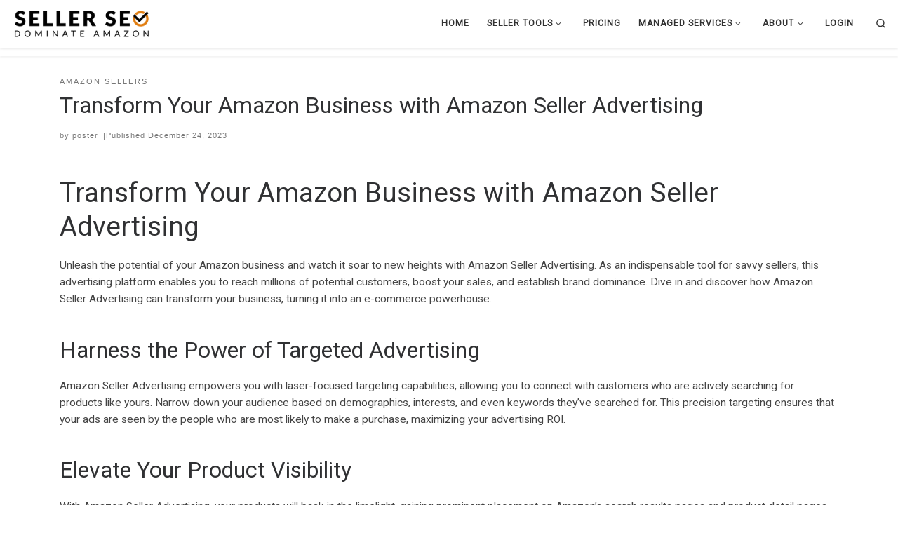

--- FILE ---
content_type: text/html; charset=UTF-8
request_url: https://sellerseo.com/transform-your-amazon-business-with-amazon-seller-advertising/
body_size: 15856
content:
<!DOCTYPE html>
<!--[if IE 7]>
<html class="ie ie7" lang="en-US">
<![endif]-->
<!--[if IE 8]>
<html class="ie ie8" lang="en-US">
<![endif]-->
<!--[if !(IE 7) | !(IE 8)  ]><!-->
<html lang="en-US" class="no-js">
<!--<![endif]-->
  <head>
  <meta charset="UTF-8" />
  <meta http-equiv="X-UA-Compatible" content="IE=EDGE" />
  <meta name="viewport" content="width=device-width, initial-scale=1.0" />
  <link rel="profile"  href="https://gmpg.org/xfn/11" />
  <link rel="pingback" href="https://sellerseo.com/xmlrpc.php" />
  <!-- scripts for IE8 and less  -->
  <!--[if lt IE 9]>
    <script src="https://sellerseo.com/wp-content/themes/customizr/assets/front/js/libs/html5.js"></script>
  <![endif]-->
<script>(function(html){html.className = html.className.replace(/\bno-js\b/,'js')})(document.documentElement);</script>
<meta name='robots' content='index, follow, max-image-preview:large, max-snippet:-1, max-video-preview:-1' />

                                    
            
	<!-- This site is optimized with the Yoast SEO plugin v22.3 - https://yoast.com/wordpress/plugins/seo/ -->
	<title>Transform Your Amazon Business with Amazon Seller Advertising - SellerSeo.com - SCALE YOUR AMAZON BUSINESS</title>
	<meta name="description" content="Amazon Seller Tools - Top Amazon Seller Tools Including Listing Optimization, Amazon SEO, Amazon PPC Marketing, Rank Tracking, And Amazon Keyword Ranking." />
	<link rel="canonical" href="https://sellerseo.com/transform-your-amazon-business-with-amazon-seller-advertising/" />
	<meta property="og:locale" content="en_US" />
	<meta property="og:type" content="article" />
	<meta property="og:title" content="Transform Your Amazon Business with Amazon Seller Advertising - SellerSeo.com - SCALE YOUR AMAZON BUSINESS" />
	<meta property="og:description" content="Amazon Seller Tools - Top Amazon Seller Tools Including Listing Optimization, Amazon SEO, Amazon PPC Marketing, Rank Tracking, And Amazon Keyword Ranking." />
	<meta property="og:url" content="https://sellerseo.com/transform-your-amazon-business-with-amazon-seller-advertising/" />
	<meta property="og:site_name" content="SellerSeo.com - SCALE YOUR AMAZON BUSINESS" />
	<meta property="article:publisher" content="https://facebook.com/sellerseo" />
	<meta property="article:published_time" content="2023-12-24T18:36:19+00:00" />
	<meta property="og:image" content="https://sellerseo.com/wp-content/uploads/2023/12/featured-242-scaled.jpg" />
	<meta property="og:image:width" content="1757" />
	<meta property="og:image:height" content="2560" />
	<meta property="og:image:type" content="image/jpeg" />
	<meta name="author" content="poster" />
	<meta name="twitter:card" content="summary_large_image" />
	<meta name="twitter:creator" content="@seo_seller" />
	<meta name="twitter:site" content="@seo_seller" />
	<meta name="twitter:label1" content="Written by" />
	<meta name="twitter:data1" content="poster" />
	<meta name="twitter:label2" content="Est. reading time" />
	<meta name="twitter:data2" content="3 minutes" />
	<script type="application/ld+json" class="yoast-schema-graph">{"@context":"https://schema.org","@graph":[{"@type":"Article","@id":"https://sellerseo.com/transform-your-amazon-business-with-amazon-seller-advertising/#article","isPartOf":{"@id":"https://sellerseo.com/transform-your-amazon-business-with-amazon-seller-advertising/"},"author":{"name":"poster","@id":"https://sellerseo.com/#/schema/person/aa23c05a1f1970f35bc9c2e7eb84a3f6"},"headline":"Transform Your Amazon Business with Amazon Seller Advertising","datePublished":"2023-12-24T18:36:19+00:00","dateModified":"2023-12-24T18:36:19+00:00","mainEntityOfPage":{"@id":"https://sellerseo.com/transform-your-amazon-business-with-amazon-seller-advertising/"},"wordCount":549,"publisher":{"@id":"https://sellerseo.com/#organization"},"image":{"@id":"https://sellerseo.com/transform-your-amazon-business-with-amazon-seller-advertising/#primaryimage"},"thumbnailUrl":"https://sellerseo.com/wp-content/uploads/2023/12/featured-242-scaled.jpg","keywords":["Advertising","amazon","Business","Seller","Transform","with","Your"],"articleSection":["Amazon Sellers"],"inLanguage":"en-US"},{"@type":"WebPage","@id":"https://sellerseo.com/transform-your-amazon-business-with-amazon-seller-advertising/","url":"https://sellerseo.com/transform-your-amazon-business-with-amazon-seller-advertising/","name":"Transform Your Amazon Business with Amazon Seller Advertising - SellerSeo.com - SCALE YOUR AMAZON BUSINESS","isPartOf":{"@id":"https://sellerseo.com/#website"},"primaryImageOfPage":{"@id":"https://sellerseo.com/transform-your-amazon-business-with-amazon-seller-advertising/#primaryimage"},"image":{"@id":"https://sellerseo.com/transform-your-amazon-business-with-amazon-seller-advertising/#primaryimage"},"thumbnailUrl":"https://sellerseo.com/wp-content/uploads/2023/12/featured-242-scaled.jpg","datePublished":"2023-12-24T18:36:19+00:00","dateModified":"2023-12-24T18:36:19+00:00","description":"Amazon Seller Tools - Top Amazon Seller Tools Including Listing Optimization, Amazon SEO, Amazon PPC Marketing, Rank Tracking, And Amazon Keyword Ranking.","breadcrumb":{"@id":"https://sellerseo.com/transform-your-amazon-business-with-amazon-seller-advertising/#breadcrumb"},"inLanguage":"en-US","potentialAction":[{"@type":"ReadAction","target":["https://sellerseo.com/transform-your-amazon-business-with-amazon-seller-advertising/"]}]},{"@type":"ImageObject","inLanguage":"en-US","@id":"https://sellerseo.com/transform-your-amazon-business-with-amazon-seller-advertising/#primaryimage","url":"https://sellerseo.com/wp-content/uploads/2023/12/featured-242-scaled.jpg","contentUrl":"https://sellerseo.com/wp-content/uploads/2023/12/featured-242-scaled.jpg","width":1757,"height":2560},{"@type":"BreadcrumbList","@id":"https://sellerseo.com/transform-your-amazon-business-with-amazon-seller-advertising/#breadcrumb","itemListElement":[{"@type":"ListItem","position":1,"name":"Home","item":"https://sellerseo.com/"},{"@type":"ListItem","position":2,"name":"Transform Your Amazon Business with Amazon Seller Advertising"}]},{"@type":"WebSite","@id":"https://sellerseo.com/#website","url":"https://sellerseo.com/","name":"SellerSeo.com - SCALE YOUR AMAZON BUSINESS","description":"Dominate Amazon","publisher":{"@id":"https://sellerseo.com/#organization"},"potentialAction":[{"@type":"SearchAction","target":{"@type":"EntryPoint","urlTemplate":"https://sellerseo.com/?s={search_term_string}"},"query-input":"required name=search_term_string"}],"inLanguage":"en-US"},{"@type":"Organization","@id":"https://sellerseo.com/#organization","name":"SellerSEO","url":"https://sellerseo.com/","logo":{"@type":"ImageObject","inLanguage":"en-US","@id":"https://sellerseo.com/#/schema/logo/image/","url":"https://sellerseo.com/wp-content/uploads/2017/10/SELLERSEO-LOGO-V2.png","contentUrl":"https://sellerseo.com/wp-content/uploads/2017/10/SELLERSEO-LOGO-V2.png","width":1013,"height":198,"caption":"SellerSEO"},"image":{"@id":"https://sellerseo.com/#/schema/logo/image/"},"sameAs":["https://facebook.com/sellerseo","https://twitter.com/seo_seller","https://instagram.com/amazonsellerseo","https://www.linkedin.com/in/sellingonamazon/","https://www.pinterest.com/amazonfbastepbystep/","https://www.youtube.com/c/AmazonFBASeller"]},{"@type":"Person","@id":"https://sellerseo.com/#/schema/person/aa23c05a1f1970f35bc9c2e7eb84a3f6","name":"poster","image":{"@type":"ImageObject","inLanguage":"en-US","@id":"https://sellerseo.com/#/schema/person/image/","url":"https://secure.gravatar.com/avatar/33d189a8aad3f30d7aee1fbb590ea1c9?s=96&d=mm&r=g","contentUrl":"https://secure.gravatar.com/avatar/33d189a8aad3f30d7aee1fbb590ea1c9?s=96&d=mm&r=g","caption":"poster"},"url":"https://sellerseo.com/author/poster/"}]}</script>
	<!-- / Yoast SEO plugin. -->


<link rel="alternate" type="application/rss+xml" title="SellerSeo.com - SCALE YOUR AMAZON BUSINESS &raquo; Feed" href="https://sellerseo.com/feed/" />
<link rel="alternate" type="application/rss+xml" title="SellerSeo.com - SCALE YOUR AMAZON BUSINESS &raquo; Comments Feed" href="https://sellerseo.com/comments/feed/" />
		<!-- This site uses the Google Analytics by ExactMetrics plugin v8.11.1 - Using Analytics tracking - https://www.exactmetrics.com/ -->
		<!-- Note: ExactMetrics is not currently configured on this site. The site owner needs to authenticate with Google Analytics in the ExactMetrics settings panel. -->
					<!-- No tracking code set -->
				<!-- / Google Analytics by ExactMetrics -->
		<script type="text/javascript">
/* <![CDATA[ */
window._wpemojiSettings = {"baseUrl":"https:\/\/s.w.org\/images\/core\/emoji\/14.0.0\/72x72\/","ext":".png","svgUrl":"https:\/\/s.w.org\/images\/core\/emoji\/14.0.0\/svg\/","svgExt":".svg","source":{"concatemoji":"https:\/\/sellerseo.com\/wp-includes\/js\/wp-emoji-release.min.js?ver=6.4.7"}};
/*! This file is auto-generated */
!function(i,n){var o,s,e;function c(e){try{var t={supportTests:e,timestamp:(new Date).valueOf()};sessionStorage.setItem(o,JSON.stringify(t))}catch(e){}}function p(e,t,n){e.clearRect(0,0,e.canvas.width,e.canvas.height),e.fillText(t,0,0);var t=new Uint32Array(e.getImageData(0,0,e.canvas.width,e.canvas.height).data),r=(e.clearRect(0,0,e.canvas.width,e.canvas.height),e.fillText(n,0,0),new Uint32Array(e.getImageData(0,0,e.canvas.width,e.canvas.height).data));return t.every(function(e,t){return e===r[t]})}function u(e,t,n){switch(t){case"flag":return n(e,"\ud83c\udff3\ufe0f\u200d\u26a7\ufe0f","\ud83c\udff3\ufe0f\u200b\u26a7\ufe0f")?!1:!n(e,"\ud83c\uddfa\ud83c\uddf3","\ud83c\uddfa\u200b\ud83c\uddf3")&&!n(e,"\ud83c\udff4\udb40\udc67\udb40\udc62\udb40\udc65\udb40\udc6e\udb40\udc67\udb40\udc7f","\ud83c\udff4\u200b\udb40\udc67\u200b\udb40\udc62\u200b\udb40\udc65\u200b\udb40\udc6e\u200b\udb40\udc67\u200b\udb40\udc7f");case"emoji":return!n(e,"\ud83e\udef1\ud83c\udffb\u200d\ud83e\udef2\ud83c\udfff","\ud83e\udef1\ud83c\udffb\u200b\ud83e\udef2\ud83c\udfff")}return!1}function f(e,t,n){var r="undefined"!=typeof WorkerGlobalScope&&self instanceof WorkerGlobalScope?new OffscreenCanvas(300,150):i.createElement("canvas"),a=r.getContext("2d",{willReadFrequently:!0}),o=(a.textBaseline="top",a.font="600 32px Arial",{});return e.forEach(function(e){o[e]=t(a,e,n)}),o}function t(e){var t=i.createElement("script");t.src=e,t.defer=!0,i.head.appendChild(t)}"undefined"!=typeof Promise&&(o="wpEmojiSettingsSupports",s=["flag","emoji"],n.supports={everything:!0,everythingExceptFlag:!0},e=new Promise(function(e){i.addEventListener("DOMContentLoaded",e,{once:!0})}),new Promise(function(t){var n=function(){try{var e=JSON.parse(sessionStorage.getItem(o));if("object"==typeof e&&"number"==typeof e.timestamp&&(new Date).valueOf()<e.timestamp+604800&&"object"==typeof e.supportTests)return e.supportTests}catch(e){}return null}();if(!n){if("undefined"!=typeof Worker&&"undefined"!=typeof OffscreenCanvas&&"undefined"!=typeof URL&&URL.createObjectURL&&"undefined"!=typeof Blob)try{var e="postMessage("+f.toString()+"("+[JSON.stringify(s),u.toString(),p.toString()].join(",")+"));",r=new Blob([e],{type:"text/javascript"}),a=new Worker(URL.createObjectURL(r),{name:"wpTestEmojiSupports"});return void(a.onmessage=function(e){c(n=e.data),a.terminate(),t(n)})}catch(e){}c(n=f(s,u,p))}t(n)}).then(function(e){for(var t in e)n.supports[t]=e[t],n.supports.everything=n.supports.everything&&n.supports[t],"flag"!==t&&(n.supports.everythingExceptFlag=n.supports.everythingExceptFlag&&n.supports[t]);n.supports.everythingExceptFlag=n.supports.everythingExceptFlag&&!n.supports.flag,n.DOMReady=!1,n.readyCallback=function(){n.DOMReady=!0}}).then(function(){return e}).then(function(){var e;n.supports.everything||(n.readyCallback(),(e=n.source||{}).concatemoji?t(e.concatemoji):e.wpemoji&&e.twemoji&&(t(e.twemoji),t(e.wpemoji)))}))}((window,document),window._wpemojiSettings);
/* ]]> */
</script>
<style id='wp-emoji-styles-inline-css' type='text/css'>

	img.wp-smiley, img.emoji {
		display: inline !important;
		border: none !important;
		box-shadow: none !important;
		height: 1em !important;
		width: 1em !important;
		margin: 0 0.07em !important;
		vertical-align: -0.1em !important;
		background: none !important;
		padding: 0 !important;
	}
</style>
<link rel='stylesheet' id='wp-block-library-css' href='https://sellerseo.com/wp-includes/css/dist/block-library/style.min.css?ver=6.4.7' type='text/css' media='all' />
<style id='classic-theme-styles-inline-css' type='text/css'>
/*! This file is auto-generated */
.wp-block-button__link{color:#fff;background-color:#32373c;border-radius:9999px;box-shadow:none;text-decoration:none;padding:calc(.667em + 2px) calc(1.333em + 2px);font-size:1.125em}.wp-block-file__button{background:#32373c;color:#fff;text-decoration:none}
</style>
<style id='global-styles-inline-css' type='text/css'>
body{--wp--preset--color--black: #000000;--wp--preset--color--cyan-bluish-gray: #abb8c3;--wp--preset--color--white: #ffffff;--wp--preset--color--pale-pink: #f78da7;--wp--preset--color--vivid-red: #cf2e2e;--wp--preset--color--luminous-vivid-orange: #ff6900;--wp--preset--color--luminous-vivid-amber: #fcb900;--wp--preset--color--light-green-cyan: #7bdcb5;--wp--preset--color--vivid-green-cyan: #00d084;--wp--preset--color--pale-cyan-blue: #8ed1fc;--wp--preset--color--vivid-cyan-blue: #0693e3;--wp--preset--color--vivid-purple: #9b51e0;--wp--preset--gradient--vivid-cyan-blue-to-vivid-purple: linear-gradient(135deg,rgba(6,147,227,1) 0%,rgb(155,81,224) 100%);--wp--preset--gradient--light-green-cyan-to-vivid-green-cyan: linear-gradient(135deg,rgb(122,220,180) 0%,rgb(0,208,130) 100%);--wp--preset--gradient--luminous-vivid-amber-to-luminous-vivid-orange: linear-gradient(135deg,rgba(252,185,0,1) 0%,rgba(255,105,0,1) 100%);--wp--preset--gradient--luminous-vivid-orange-to-vivid-red: linear-gradient(135deg,rgba(255,105,0,1) 0%,rgb(207,46,46) 100%);--wp--preset--gradient--very-light-gray-to-cyan-bluish-gray: linear-gradient(135deg,rgb(238,238,238) 0%,rgb(169,184,195) 100%);--wp--preset--gradient--cool-to-warm-spectrum: linear-gradient(135deg,rgb(74,234,220) 0%,rgb(151,120,209) 20%,rgb(207,42,186) 40%,rgb(238,44,130) 60%,rgb(251,105,98) 80%,rgb(254,248,76) 100%);--wp--preset--gradient--blush-light-purple: linear-gradient(135deg,rgb(255,206,236) 0%,rgb(152,150,240) 100%);--wp--preset--gradient--blush-bordeaux: linear-gradient(135deg,rgb(254,205,165) 0%,rgb(254,45,45) 50%,rgb(107,0,62) 100%);--wp--preset--gradient--luminous-dusk: linear-gradient(135deg,rgb(255,203,112) 0%,rgb(199,81,192) 50%,rgb(65,88,208) 100%);--wp--preset--gradient--pale-ocean: linear-gradient(135deg,rgb(255,245,203) 0%,rgb(182,227,212) 50%,rgb(51,167,181) 100%);--wp--preset--gradient--electric-grass: linear-gradient(135deg,rgb(202,248,128) 0%,rgb(113,206,126) 100%);--wp--preset--gradient--midnight: linear-gradient(135deg,rgb(2,3,129) 0%,rgb(40,116,252) 100%);--wp--preset--font-size--small: 13px;--wp--preset--font-size--medium: 20px;--wp--preset--font-size--large: 36px;--wp--preset--font-size--x-large: 42px;--wp--preset--spacing--20: 0.44rem;--wp--preset--spacing--30: 0.67rem;--wp--preset--spacing--40: 1rem;--wp--preset--spacing--50: 1.5rem;--wp--preset--spacing--60: 2.25rem;--wp--preset--spacing--70: 3.38rem;--wp--preset--spacing--80: 5.06rem;--wp--preset--shadow--natural: 6px 6px 9px rgba(0, 0, 0, 0.2);--wp--preset--shadow--deep: 12px 12px 50px rgba(0, 0, 0, 0.4);--wp--preset--shadow--sharp: 6px 6px 0px rgba(0, 0, 0, 0.2);--wp--preset--shadow--outlined: 6px 6px 0px -3px rgba(255, 255, 255, 1), 6px 6px rgba(0, 0, 0, 1);--wp--preset--shadow--crisp: 6px 6px 0px rgba(0, 0, 0, 1);}:where(.is-layout-flex){gap: 0.5em;}:where(.is-layout-grid){gap: 0.5em;}body .is-layout-flow > .alignleft{float: left;margin-inline-start: 0;margin-inline-end: 2em;}body .is-layout-flow > .alignright{float: right;margin-inline-start: 2em;margin-inline-end: 0;}body .is-layout-flow > .aligncenter{margin-left: auto !important;margin-right: auto !important;}body .is-layout-constrained > .alignleft{float: left;margin-inline-start: 0;margin-inline-end: 2em;}body .is-layout-constrained > .alignright{float: right;margin-inline-start: 2em;margin-inline-end: 0;}body .is-layout-constrained > .aligncenter{margin-left: auto !important;margin-right: auto !important;}body .is-layout-constrained > :where(:not(.alignleft):not(.alignright):not(.alignfull)){max-width: var(--wp--style--global--content-size);margin-left: auto !important;margin-right: auto !important;}body .is-layout-constrained > .alignwide{max-width: var(--wp--style--global--wide-size);}body .is-layout-flex{display: flex;}body .is-layout-flex{flex-wrap: wrap;align-items: center;}body .is-layout-flex > *{margin: 0;}body .is-layout-grid{display: grid;}body .is-layout-grid > *{margin: 0;}:where(.wp-block-columns.is-layout-flex){gap: 2em;}:where(.wp-block-columns.is-layout-grid){gap: 2em;}:where(.wp-block-post-template.is-layout-flex){gap: 1.25em;}:where(.wp-block-post-template.is-layout-grid){gap: 1.25em;}.has-black-color{color: var(--wp--preset--color--black) !important;}.has-cyan-bluish-gray-color{color: var(--wp--preset--color--cyan-bluish-gray) !important;}.has-white-color{color: var(--wp--preset--color--white) !important;}.has-pale-pink-color{color: var(--wp--preset--color--pale-pink) !important;}.has-vivid-red-color{color: var(--wp--preset--color--vivid-red) !important;}.has-luminous-vivid-orange-color{color: var(--wp--preset--color--luminous-vivid-orange) !important;}.has-luminous-vivid-amber-color{color: var(--wp--preset--color--luminous-vivid-amber) !important;}.has-light-green-cyan-color{color: var(--wp--preset--color--light-green-cyan) !important;}.has-vivid-green-cyan-color{color: var(--wp--preset--color--vivid-green-cyan) !important;}.has-pale-cyan-blue-color{color: var(--wp--preset--color--pale-cyan-blue) !important;}.has-vivid-cyan-blue-color{color: var(--wp--preset--color--vivid-cyan-blue) !important;}.has-vivid-purple-color{color: var(--wp--preset--color--vivid-purple) !important;}.has-black-background-color{background-color: var(--wp--preset--color--black) !important;}.has-cyan-bluish-gray-background-color{background-color: var(--wp--preset--color--cyan-bluish-gray) !important;}.has-white-background-color{background-color: var(--wp--preset--color--white) !important;}.has-pale-pink-background-color{background-color: var(--wp--preset--color--pale-pink) !important;}.has-vivid-red-background-color{background-color: var(--wp--preset--color--vivid-red) !important;}.has-luminous-vivid-orange-background-color{background-color: var(--wp--preset--color--luminous-vivid-orange) !important;}.has-luminous-vivid-amber-background-color{background-color: var(--wp--preset--color--luminous-vivid-amber) !important;}.has-light-green-cyan-background-color{background-color: var(--wp--preset--color--light-green-cyan) !important;}.has-vivid-green-cyan-background-color{background-color: var(--wp--preset--color--vivid-green-cyan) !important;}.has-pale-cyan-blue-background-color{background-color: var(--wp--preset--color--pale-cyan-blue) !important;}.has-vivid-cyan-blue-background-color{background-color: var(--wp--preset--color--vivid-cyan-blue) !important;}.has-vivid-purple-background-color{background-color: var(--wp--preset--color--vivid-purple) !important;}.has-black-border-color{border-color: var(--wp--preset--color--black) !important;}.has-cyan-bluish-gray-border-color{border-color: var(--wp--preset--color--cyan-bluish-gray) !important;}.has-white-border-color{border-color: var(--wp--preset--color--white) !important;}.has-pale-pink-border-color{border-color: var(--wp--preset--color--pale-pink) !important;}.has-vivid-red-border-color{border-color: var(--wp--preset--color--vivid-red) !important;}.has-luminous-vivid-orange-border-color{border-color: var(--wp--preset--color--luminous-vivid-orange) !important;}.has-luminous-vivid-amber-border-color{border-color: var(--wp--preset--color--luminous-vivid-amber) !important;}.has-light-green-cyan-border-color{border-color: var(--wp--preset--color--light-green-cyan) !important;}.has-vivid-green-cyan-border-color{border-color: var(--wp--preset--color--vivid-green-cyan) !important;}.has-pale-cyan-blue-border-color{border-color: var(--wp--preset--color--pale-cyan-blue) !important;}.has-vivid-cyan-blue-border-color{border-color: var(--wp--preset--color--vivid-cyan-blue) !important;}.has-vivid-purple-border-color{border-color: var(--wp--preset--color--vivid-purple) !important;}.has-vivid-cyan-blue-to-vivid-purple-gradient-background{background: var(--wp--preset--gradient--vivid-cyan-blue-to-vivid-purple) !important;}.has-light-green-cyan-to-vivid-green-cyan-gradient-background{background: var(--wp--preset--gradient--light-green-cyan-to-vivid-green-cyan) !important;}.has-luminous-vivid-amber-to-luminous-vivid-orange-gradient-background{background: var(--wp--preset--gradient--luminous-vivid-amber-to-luminous-vivid-orange) !important;}.has-luminous-vivid-orange-to-vivid-red-gradient-background{background: var(--wp--preset--gradient--luminous-vivid-orange-to-vivid-red) !important;}.has-very-light-gray-to-cyan-bluish-gray-gradient-background{background: var(--wp--preset--gradient--very-light-gray-to-cyan-bluish-gray) !important;}.has-cool-to-warm-spectrum-gradient-background{background: var(--wp--preset--gradient--cool-to-warm-spectrum) !important;}.has-blush-light-purple-gradient-background{background: var(--wp--preset--gradient--blush-light-purple) !important;}.has-blush-bordeaux-gradient-background{background: var(--wp--preset--gradient--blush-bordeaux) !important;}.has-luminous-dusk-gradient-background{background: var(--wp--preset--gradient--luminous-dusk) !important;}.has-pale-ocean-gradient-background{background: var(--wp--preset--gradient--pale-ocean) !important;}.has-electric-grass-gradient-background{background: var(--wp--preset--gradient--electric-grass) !important;}.has-midnight-gradient-background{background: var(--wp--preset--gradient--midnight) !important;}.has-small-font-size{font-size: var(--wp--preset--font-size--small) !important;}.has-medium-font-size{font-size: var(--wp--preset--font-size--medium) !important;}.has-large-font-size{font-size: var(--wp--preset--font-size--large) !important;}.has-x-large-font-size{font-size: var(--wp--preset--font-size--x-large) !important;}
.wp-block-navigation a:where(:not(.wp-element-button)){color: inherit;}
:where(.wp-block-post-template.is-layout-flex){gap: 1.25em;}:where(.wp-block-post-template.is-layout-grid){gap: 1.25em;}
:where(.wp-block-columns.is-layout-flex){gap: 2em;}:where(.wp-block-columns.is-layout-grid){gap: 2em;}
.wp-block-pullquote{font-size: 1.5em;line-height: 1.6;}
</style>
<link rel='stylesheet' id='dashicons-css' href='https://sellerseo.com/wp-includes/css/dashicons.min.css?ver=6.4.7' type='text/css' media='all' />
<link rel='stylesheet' id='admin-bar-css' href='https://sellerseo.com/wp-includes/css/admin-bar.min.css?ver=6.4.7' type='text/css' media='all' />
<style id='admin-bar-inline-css' type='text/css'>

    /* Hide CanvasJS credits for P404 charts specifically */
    #p404RedirectChart .canvasjs-chart-credit {
        display: none !important;
    }
    
    #p404RedirectChart canvas {
        border-radius: 6px;
    }

    .p404-redirect-adminbar-weekly-title {
        font-weight: bold;
        font-size: 14px;
        color: #fff;
        margin-bottom: 6px;
    }

    #wpadminbar #wp-admin-bar-p404_free_top_button .ab-icon:before {
        content: "\f103";
        color: #dc3545;
        top: 3px;
    }
    
    #wp-admin-bar-p404_free_top_button .ab-item {
        min-width: 80px !important;
        padding: 0px !important;
    }
    
    /* Ensure proper positioning and z-index for P404 dropdown */
    .p404-redirect-adminbar-dropdown-wrap { 
        min-width: 0; 
        padding: 0;
        position: static !important;
    }
    
    #wpadminbar #wp-admin-bar-p404_free_top_button_dropdown {
        position: static !important;
    }
    
    #wpadminbar #wp-admin-bar-p404_free_top_button_dropdown .ab-item {
        padding: 0 !important;
        margin: 0 !important;
    }
    
    .p404-redirect-dropdown-container {
        min-width: 340px;
        padding: 18px 18px 12px 18px;
        background: #23282d !important;
        color: #fff;
        border-radius: 12px;
        box-shadow: 0 8px 32px rgba(0,0,0,0.25);
        margin-top: 10px;
        position: relative !important;
        z-index: 999999 !important;
        display: block !important;
        border: 1px solid #444;
    }
    
    /* Ensure P404 dropdown appears on hover */
    #wpadminbar #wp-admin-bar-p404_free_top_button .p404-redirect-dropdown-container { 
        display: none !important;
    }
    
    #wpadminbar #wp-admin-bar-p404_free_top_button:hover .p404-redirect-dropdown-container { 
        display: block !important;
    }
    
    #wpadminbar #wp-admin-bar-p404_free_top_button:hover #wp-admin-bar-p404_free_top_button_dropdown .p404-redirect-dropdown-container {
        display: block !important;
    }
    
    .p404-redirect-card {
        background: #2c3338;
        border-radius: 8px;
        padding: 18px 18px 12px 18px;
        box-shadow: 0 2px 8px rgba(0,0,0,0.07);
        display: flex;
        flex-direction: column;
        align-items: flex-start;
        border: 1px solid #444;
    }
    
    .p404-redirect-btn {
        display: inline-block;
        background: #dc3545;
        color: #fff !important;
        font-weight: bold;
        padding: 5px 22px;
        border-radius: 8px;
        text-decoration: none;
        font-size: 17px;
        transition: background 0.2s, box-shadow 0.2s;
        margin-top: 8px;
        box-shadow: 0 2px 8px rgba(220,53,69,0.15);
        text-align: center;
        line-height: 1.6;
    }
    
    .p404-redirect-btn:hover {
        background: #c82333;
        color: #fff !important;
        box-shadow: 0 4px 16px rgba(220,53,69,0.25);
    }
    
    /* Prevent conflicts with other admin bar dropdowns */
    #wpadminbar .ab-top-menu > li:hover > .ab-item,
    #wpadminbar .ab-top-menu > li.hover > .ab-item {
        z-index: auto;
    }
    
    #wpadminbar #wp-admin-bar-p404_free_top_button:hover > .ab-item {
        z-index: 999998 !important;
    }
    
</style>
<link rel='stylesheet' id='dwqa-style-css' href='https://sellerseo.com/wp-content/plugins/dw-question-answer/templates/assets/css/style.css?ver=180720161357' type='text/css' media='all' />
<link rel='stylesheet' id='dwqa-rtl-css' href='https://sellerseo.com/wp-content/plugins/dw-question-answer/templates/assets/css/rtl.css?ver=180720161357' type='text/css' media='all' />
<link rel='stylesheet' id='wp-ai-content-generator-css' href='https://sellerseo.com/wp-content/plugins/gpt3-ai-content-generator/public/css/wp-ai-content-generator-public.css?ver=1.8.48' type='text/css' media='all' />
<link rel='stylesheet' id='wps_vcs_pro_frontend-css' href='https://sellerseo.com/wp-content/plugins/vc-splitter-pro/frontend/frontend.css?ver=1.2.1' type='text/css' media='all' />
<link rel='stylesheet' id='customizr-main-css' href='https://sellerseo.com/wp-content/themes/customizr/assets/front/css/style.min.css?ver=4.3.0' type='text/css' media='all' />
<style id='customizr-main-inline-css' type='text/css'>
.navbar-brand,.header-tagline,h1,h2,h3,.tc-dropcap { font-family : 'Roboto'; }
body { font-family : 'Roboto'; }

              body {
                font-size : 0.81rem;
                line-height : 1.5em;
              }

      .sticky-enabled .czr-shrink-on .branding__container img {
        height:60px!important;width:auto!important
      }
              .sticky-enabled .czr-shrink-on .navbar-brand-sitename {
                font-size: 0.8em;
                opacity: 0.8;
              }
#czr-push-footer { display: none; visibility: hidden; }
        .czr-sticky-footer #czr-push-footer.sticky-footer-enabled { display: block; }
        
</style>
<link rel='stylesheet' id='wpmu-wpmu-ui-3-min-css-css' href='https://sellerseo.com/wp-content/plugins/popover/inc/external/wpmu-lib/css/wpmu-ui.3.min.css?ver=6.4.7' type='text/css' media='all' />
<link rel='stylesheet' id='wpmu-animate-3-min-css-css' href='https://sellerseo.com/wp-content/plugins/popover/inc/external/wpmu-lib/css/animate.3.min.css?ver=6.4.7' type='text/css' media='all' />
<script type="text/javascript" src="https://sellerseo.com/wp-includes/js/jquery/jquery.min.js?ver=3.7.1" id="jquery-core-js"></script>
<script type="text/javascript" src="https://sellerseo.com/wp-includes/js/jquery/jquery-migrate.min.js?ver=3.4.1" id="jquery-migrate-js"></script>
<script type="text/javascript" src="https://sellerseo.com/wp-content/plugins/gpt3-ai-content-generator/public/js/wp-ai-content-generator-public.js?ver=1.8.48" id="wp-ai-content-generator-js"></script>
<script type="text/javascript" src="https://sellerseo.com/wp-content/themes/customizr/assets/front/js/libs/modernizr.min.js?ver=4.3.0" id="modernizr-js"></script>
<script type="text/javascript" src="https://sellerseo.com/wp-includes/js/underscore.min.js?ver=1.13.4" id="underscore-js"></script>
<script type="text/javascript" id="tc-scripts-js-extra">
/* <![CDATA[ */
var CZRParams = {"assetsPath":"https:\/\/sellerseo.com\/wp-content\/themes\/customizr\/assets\/front\/","mainScriptUrl":"https:\/\/sellerseo.com\/wp-content\/themes\/customizr\/assets\/front\/js\/tc-scripts.min.js?4.3.0","deferFontAwesome":"1","fontAwesomeUrl":"https:\/\/sellerseo.com\/wp-content\/themes\/customizr\/assets\/shared\/fonts\/fa\/css\/fontawesome-all.min.css?4.3.0","_disabled":[],"centerSliderImg":"1","isLightBoxEnabled":"1","SmoothScroll":{"Enabled":true,"Options":{"touchpadSupport":false}},"isAnchorScrollEnabled":"","anchorSmoothScrollExclude":{"simple":["[class*=edd]",".carousel-control","[data-toggle=\"modal\"]","[data-toggle=\"dropdown\"]","[data-toggle=\"czr-dropdown\"]","[data-toggle=\"tooltip\"]","[data-toggle=\"popover\"]","[data-toggle=\"collapse\"]","[data-toggle=\"czr-collapse\"]","[data-toggle=\"tab\"]","[data-toggle=\"pill\"]","[data-toggle=\"czr-pill\"]","[class*=upme]","[class*=um-]"],"deep":{"classes":[],"ids":[]}},"timerOnScrollAllBrowsers":"1","centerAllImg":"1","HasComments":"","LoadModernizr":"1","stickyHeader":"","extLinksStyle":"","extLinksTargetExt":"","extLinksSkipSelectors":{"classes":["btn","button"],"ids":[]},"dropcapEnabled":"","dropcapWhere":{"post":"","page":""},"dropcapMinWords":"","dropcapSkipSelectors":{"tags":["IMG","IFRAME","H1","H2","H3","H4","H5","H6","BLOCKQUOTE","UL","OL"],"classes":["btn"],"id":[]},"imgSmartLoadEnabled":"1","imgSmartLoadOpts":{"parentSelectors":["[class*=grid-container], .article-container",".__before_main_wrapper",".widget-front",".post-related-articles",".tc-singular-thumbnail-wrapper"],"opts":{"excludeImg":[".tc-holder-img"]}},"imgSmartLoadsForSliders":"1","pluginCompats":[],"isWPMobile":"","menuStickyUserSettings":{"desktop":"stick_always","mobile":"stick_up"},"adminAjaxUrl":"https:\/\/sellerseo.com\/wp-admin\/admin-ajax.php","ajaxUrl":"https:\/\/sellerseo.com\/?czrajax=1","frontNonce":{"id":"CZRFrontNonce","handle":"f5e9438da0"},"isDevMode":"","isModernStyle":"1","i18n":{"Permanently dismiss":"Permanently dismiss"},"frontNotifications":{"welcome":{"enabled":false,"content":"","dismissAction":"dismiss_welcome_note_front"}},"preloadGfonts":"1","googleFonts":"Roboto"};
/* ]]> */
</script>
<script type="text/javascript" src="https://sellerseo.com/wp-content/themes/customizr/assets/front/js/tc-scripts.min.js?ver=4.3.0" id="tc-scripts-js" defer></script>
<script></script><link rel="https://api.w.org/" href="https://sellerseo.com/wp-json/" /><link rel="alternate" type="application/json" href="https://sellerseo.com/wp-json/wp/v2/posts/42526" /><link rel="EditURI" type="application/rsd+xml" title="RSD" href="https://sellerseo.com/xmlrpc.php?rsd" />
<meta name="generator" content="WordPress 6.4.7" />
<link rel='shortlink' href='https://sellerseo.com/?p=42526' />
<link rel="alternate" type="application/json+oembed" href="https://sellerseo.com/wp-json/oembed/1.0/embed?url=https%3A%2F%2Fsellerseo.com%2Ftransform-your-amazon-business-with-amazon-seller-advertising%2F" />
<link rel="alternate" type="text/xml+oembed" href="https://sellerseo.com/wp-json/oembed/1.0/embed?url=https%3A%2F%2Fsellerseo.com%2Ftransform-your-amazon-business-with-amazon-seller-advertising%2F&#038;format=xml" />

<!--BEGIN: TRACKING CODE MANAGER (v2.5.0) BY INTELLYWP.COM IN HEAD//-->
<meta name="google-adsense-account" content="ca-pub-9148180698957583">
<script async src="https://pagead2.googlesyndication.com/pagead/js/adsbygoogle.js?client=ca-pub-9148180698957583" crossorigin="anonymous"></script>
<!-- Google Tag Manager -->
<script>(function(w,d,s,l,i){w[l]=w[l]||[];w[l].push({'gtm.start':
new Date().getTime(),event:'gtm.js'});var f=d.getElementsByTagName(s)[0],
j=d.createElement(s),dl=l!='dataLayer'?'&l='+l:'';j.async=true;j.src=
'https://www.googletagmanager.com/gtm.js?id='+i+dl;f.parentNode.insertBefore(j,f);
})(window,document,'script','dataLayer','GTM-5VP9F37');</script>
<!-- End Google Tag Manager -->
<!--END: https://wordpress.org/plugins/tracking-code-manager IN HEAD//--><style type="text/css">.recentcomments a{display:inline !important;padding:0 !important;margin:0 !important;}</style><meta name="generator" content="Powered by WPBakery Page Builder - drag and drop page builder for WordPress."/>
<link rel="icon" href="https://sellerseo.com/wp-content/uploads/2018/02/logo-48x50.png" sizes="32x32" />
<link rel="icon" href="https://sellerseo.com/wp-content/uploads/2018/02/logo.png" sizes="192x192" />
<link rel="apple-touch-icon" href="https://sellerseo.com/wp-content/uploads/2018/02/logo.png" />
<meta name="msapplication-TileImage" content="https://sellerseo.com/wp-content/uploads/2018/02/logo.png" />
		<style type="text/css" id="wp-custom-css">
			.page .entry-title {
display: none;
}
.item .entry-title {
display: none;
}
.featurette-divider {
    display: none;
}
.tc-header .brand .site-title {
  display: none;
}

/* START OF Remove the Post Icon/Category Archives header */

/* 3.1 Remove the icon and category archives header */
header.archive-header {
display: none;
}

/* 3.1 Remove the icon before post titles */
.format-icon:before {
display: none;
}
/* END OF Remove the Post Icon/Category Archives header */

Child Theme style.cssCSS

/* START OF Change Post/Page Icon & Title */

/* Remove Page/Post Icon/Title/Comment Bubble */
[.page or .post ] .entry-title.format-icon {
display:    none;
}
/* END OF Change Post/Page Icon & Title */
/* START OF Change Grey Bar between Navbar and Slider  */
header.tc-header {
border-bottom: 0;
height: 80px!important;
}
/* END OF Change Grey Bar between Navbar and Slider */

.sticky-enabled .tc-header {
height: 60px!important;
}

input {
min-height: 50px;
}
select,
input[type=text] {
min-height: 50px;
border:0.0px #444444 solid;
}

a {
    color: black;
}		</style>
		<noscript><style> .wpb_animate_when_almost_visible { opacity: 1; }</style></noscript></head>

  <body class="post-template-default single single-post postid-42526 single-format-standard wp-custom-logo wp-embed-responsive czr-link-hover-underline  header-skin-light footer-skin-light czr-no-sidebar tc-center-images czr-full-layout wpb-js-composer js-comp-ver-7.5 vc_responsive czr-sticky-footer">
    
<!--BEGIN: TRACKING CODE MANAGER (v2.5.0) BY INTELLYWP.COM IN BODY//-->
<!-- Google Tag Manager (noscript) -->
<noscript><iframe src="https://www.googletagmanager.com/ns.html?id=GTM-5VP9F37" height="0" width="0" style="display:none"></iframe></noscript>
<!-- End Google Tag Manager (noscript) -->
<!--END: https://wordpress.org/plugins/tracking-code-manager IN BODY//-->      <a class="screen-reader-text skip-link" href="#content">Skip to content</a>
    
    
    <div id="tc-page-wrap" class="">

      <header class="tpnav-header__header tc-header sl-logo_left sticky-brand-shrink-on sticky-transparent czr-submenu-fade czr-submenu-move czr-highlight-contextual-menu-items" >
        <div class="primary-navbar__wrapper d-none d-lg-block has-horizontal-menu desktop-sticky" >
  <div class="container-fluid">
    <div class="row align-items-center flex-row primary-navbar__row">
      <div class="branding__container col col-auto" >
  <div class="branding align-items-center flex-column ">
    <div class="branding-row d-flex align-self-start flex-row align-items-center">
      <div class="navbar-brand col-auto " >
  <a class="navbar-brand-sitelogo" href="https://sellerseo.com/"  aria-label="SellerSeo.com &#8211; SCALE YOUR AMAZON BUSINESS | Dominate Amazon" >
    <img src="https://sellerseo.com/wp-content/uploads/2019/10/print_logo-e1581380362866.png" alt="Back Home" class="" width="200" height="48"  data-no-retina>  </a>
</div>
      </div>
      </div>
</div>
      <div class="primary-nav__container justify-content-lg-around col col-lg-auto flex-lg-column" >
  <div class="primary-nav__wrapper flex-lg-row align-items-center justify-content-end">
              <nav class="primary-nav__nav col" id="primary-nav">
          <div class="nav__menu-wrapper primary-nav__menu-wrapper justify-content-end czr-open-on-hover" >
<ul id="main-menu" class="primary-nav__menu regular-nav nav__menu nav"><li id="menu-item-29" class="menu-item menu-item-type-custom menu-item-object-custom menu-item-home menu-item-29"><a href="http://sellerseo.com" class="nav__link"><span class="nav__title">Home</a></li>
<li id="menu-item-165" class="menu-item menu-item-type-custom menu-item-object-custom menu-item-has-children czr-dropdown menu-item-165"><a data-toggle="czr-dropdown" aria-haspopup="true" aria-expanded="false" href="http://#" class="nav__link"><span class="nav__title">Seller Tools<span class="caret__dropdown-toggler"><i class="icn-down-small"></i></a>
<ul class="dropdown-menu czr-dropdown-menu">
	<li id="menu-item-172" class="menu-item menu-item-type-custom menu-item-object-custom dropdown-item menu-item-172"><a href="https://sellerseo.com/tools/#acos" class="nav__link"><span class="nav__title">ACOSinator</a></li>
	<li id="menu-item-168" class="menu-item menu-item-type-custom menu-item-object-custom dropdown-item menu-item-168"><a href="https://sellerseo.com/tools/#listing" class="nav__link"><span class="nav__title">Listing Lightning</a></li>
	<li id="menu-item-233" class="menu-item menu-item-type-custom menu-item-object-custom dropdown-item menu-item-233"><a href="https://sellerseo.com/tools/#index" class="nav__link"><span class="nav__title">Index Checker</a></li>
	<li id="menu-item-171" class="menu-item menu-item-type-custom menu-item-object-custom dropdown-item menu-item-171"><a href="https://sellerseo.com/tools/#rank" class="nav__link"><span class="nav__title">Rank Rocket</a></li>
	<li id="menu-item-236" class="menu-item menu-item-type-custom menu-item-object-custom dropdown-item menu-item-236"><a href="https://sellerseo.com/tools/#ppc" class="nav__link"><span class="nav__title">PPC Dominator</a></li>
	<li id="menu-item-237" class="menu-item menu-item-type-custom menu-item-object-custom dropdown-item menu-item-237"><a href="https://sellerseo.com/tools/#rain" class="nav__link"><span class="nav__title">The Rainmaker</a></li>
	<li id="menu-item-1656" class="menu-item menu-item-type-custom menu-item-object-custom dropdown-item menu-item-1656"><a href="https://sellerseo.com/tools/#titan" class="nav__link"><span class="nav__title">Traffic Titan</a></li>
	<li id="menu-item-1739" class="menu-item menu-item-type-custom menu-item-object-custom dropdown-item menu-item-1739"><a href="https://sellerseo.com/tools/#day" class="nav__link"><span class="nav__title">Day Dream</a></li>
	<li id="menu-item-1762" class="menu-item menu-item-type-custom menu-item-object-custom dropdown-item menu-item-1762"><a href="https://sellerseo.com/tools/#pandora" class="nav__link"><span class="nav__title">Pandora</a></li>
	<li id="menu-item-178" class="menu-item menu-item-type-custom menu-item-object-custom dropdown-item menu-item-178"><a target="_blank" rel="noopener" href="https://sellerseo.com/chrome" class="nav__link"><span class="nav__title">Chrome Extension</a></li>
</ul>
</li>
<li id="menu-item-961" class="menu-item menu-item-type-custom menu-item-object-custom menu-item-961"><a href="https://sellerseo.com/plans" class="nav__link"><span class="nav__title">Pricing</a></li>
<li id="menu-item-1003" class="menu-item menu-item-type-custom menu-item-object-custom menu-item-has-children czr-dropdown menu-item-1003"><a data-toggle="czr-dropdown" aria-haspopup="true" aria-expanded="false" href="https://sellerseo.com/shop" class="nav__link"><span class="nav__title">Managed Services<span class="caret__dropdown-toggler"><i class="icn-down-small"></i></a>
<ul class="dropdown-menu czr-dropdown-menu">
	<li id="menu-item-22008" class="menu-item menu-item-type-custom menu-item-object-custom dropdown-item menu-item-22008"><a href="https://sellerseo.com/book" class="nav__link"><span class="nav__title">Amazon Coaching</a></li>
	<li id="menu-item-1012" class="menu-item menu-item-type-custom menu-item-object-custom dropdown-item menu-item-1012"><a href="https://sellerseo.com/shop" class="nav__link"><span class="nav__title">Amazon Ranking With Off-Site Traffic</a></li>
	<li id="menu-item-1004" class="menu-item menu-item-type-custom menu-item-object-custom dropdown-item menu-item-1004"><a href="https://sellerseo.com/shop" class="nav__link"><span class="nav__title">Amazon Listing Optimization</a></li>
	<li id="menu-item-1016" class="menu-item menu-item-type-custom menu-item-object-custom dropdown-item menu-item-1016"><a href="https://sellerseo.com/shop" class="nav__link"><span class="nav__title">Amazon PPC Campaign Creation</a></li>
	<li id="menu-item-1032" class="menu-item menu-item-type-custom menu-item-object-custom dropdown-item menu-item-1032"><a href="https://sellerseo.com/shop" class="nav__link"><span class="nav__title">Amazon PPC Optimization</a></li>
	<li id="menu-item-1031" class="menu-item menu-item-type-custom menu-item-object-custom dropdown-item menu-item-1031"><a href="https://sellerseo.com/shop" class="nav__link"><span class="nav__title">Google Organic Ranking Package</a></li>
</ul>
</li>
<li id="menu-item-174" class="menu-item menu-item-type-custom menu-item-object-custom menu-item-has-children czr-dropdown menu-item-174"><a data-toggle="czr-dropdown" aria-haspopup="true" aria-expanded="false" target="_blank" rel="noopener" href="http://sellerseo.com/about-us" class="nav__link"><span class="nav__title">About<span class="caret__dropdown-toggler"><i class="icn-down-small"></i></a>
<ul class="dropdown-menu czr-dropdown-menu">
	<li id="menu-item-2495" class="menu-item menu-item-type-custom menu-item-object-custom dropdown-item menu-item-2495"><a target="_blank" rel="noopener" href="https://sellerseo.com/about-us" class="nav__link"><span class="nav__title">About Us</a></li>
	<li id="menu-item-1073" class="menu-item menu-item-type-custom menu-item-object-custom dropdown-item menu-item-1073"><a target="_blank" rel="noopener" href="https://sellerseo.com/blog/amazon-sellers/" class="nav__link"><span class="nav__title">Blog</a></li>
	<li id="menu-item-1855" class="menu-item menu-item-type-custom menu-item-object-custom dropdown-item menu-item-1855"><a href="https://sellerseo.com/seller-support" class="nav__link"><span class="nav__title">Seller Support</a></li>
</ul>
</li>
<li id="menu-item-831" class="menu-item menu-item-type-custom menu-item-object-custom menu-item-831"><a href="http://app.sellerseo.com" class="nav__link"><span class="nav__title">Login</a></li>
</ul></div>        </nav>
    <div class="primary-nav__utils nav__utils col-auto" >
    <ul class="nav utils flex-row flex-nowrap regular-nav">
      <li class="nav__search " >
  <a href="#" class="search-toggle_btn icn-search czr-overlay-toggle_btn"  aria-expanded="false"><span class="sr-only">Search</a>
        <div class="czr-search-expand">
      <div class="czr-search-expand-inner"><div class="search-form__container " >
  <form action="https://sellerseo.com/" method="get" class="czr-form search-form">
    <div class="form-group czr-focus">
            <label for="s-696dfbf7d2304" id="lsearch-696dfbf7d2304">
        <span class="screen-reader-text">Search
        <input id="s-696dfbf7d2304" class="form-control czr-search-field" name="s" type="search" value="" aria-describedby="lsearch-696dfbf7d2304" placeholder="Search &hellip;">
      </label>
      <button type="submit" class="button"><i class="icn-search"></i><span class="screen-reader-text">Search &hellip;</button>
    </div>
  </form>
</div></div>
    </div>
    </li>
    </ul>
</div>  </div>
</div>
    </div>
  </div>
</div>    <div class="mobile-navbar__wrapper d-lg-none mobile-sticky" >
    <div class="branding__container justify-content-between align-items-center container-fluid" >
  <div class="branding flex-column">
    <div class="branding-row d-flex align-self-start flex-row align-items-center">
      <div class="navbar-brand col-auto " >
  <a class="navbar-brand-sitelogo" href="https://sellerseo.com/"  aria-label="SellerSeo.com &#8211; SCALE YOUR AMAZON BUSINESS | Dominate Amazon" >
    <img src="https://sellerseo.com/wp-content/uploads/2019/10/print_logo-e1581380362866.png" alt="Back Home" class="" width="200" height="48"  data-no-retina>  </a>
</div>
    </div>
      </div>
  <div class="mobile-utils__wrapper nav__utils regular-nav">
    <ul class="nav utils row flex-row flex-nowrap">
      <li class="hamburger-toggler__container " >
  <button class="ham-toggler-menu czr-collapsed" data-toggle="czr-collapse" data-target="#mobile-nav"><span class="ham__toggler-span-wrapper"><span class="line line-1"><span class="line line-2"><span class="line line-3"><span class="screen-reader-text">Menu</button>
</li>
    </ul>
  </div>
</div>
<div class="mobile-nav__container " >
   <nav class="mobile-nav__nav flex-column czr-collapse" id="mobile-nav">
      <div class="mobile-nav__inner container-fluid">
      <div class="header-search__container ">
  <div class="search-form__container " >
  <form action="https://sellerseo.com/" method="get" class="czr-form search-form">
    <div class="form-group czr-focus">
            <label for="s-696dfbf7d2edf" id="lsearch-696dfbf7d2edf">
        <span class="screen-reader-text">Search
        <input id="s-696dfbf7d2edf" class="form-control czr-search-field" name="s" type="search" value="" aria-describedby="lsearch-696dfbf7d2edf" placeholder="Search &hellip;">
      </label>
      <button type="submit" class="button"><i class="icn-search"></i><span class="screen-reader-text">Search &hellip;</button>
    </div>
  </form>
</div></div><div class="nav__menu-wrapper mobile-nav__menu-wrapper czr-open-on-click" >
<ul id="mobile-nav-menu" class="mobile-nav__menu vertical-nav nav__menu flex-column nav"><li class="menu-item menu-item-type-custom menu-item-object-custom menu-item-home menu-item-29"><a href="http://sellerseo.com" class="nav__link"><span class="nav__title">Home</a></li>
<li class="menu-item menu-item-type-custom menu-item-object-custom menu-item-has-children czr-dropdown menu-item-165"><span class="display-flex nav__link-wrapper align-items-start"><a href="http://#" class="nav__link"><span class="nav__title">Seller Tools</a><button data-toggle="czr-dropdown" aria-haspopup="true" aria-expanded="false" class="caret__dropdown-toggler czr-btn-link"><i class="icn-down-small"></i></button>
<ul class="dropdown-menu czr-dropdown-menu">
	<li class="menu-item menu-item-type-custom menu-item-object-custom dropdown-item menu-item-172"><a href="https://sellerseo.com/tools/#acos" class="nav__link"><span class="nav__title">ACOSinator</a></li>
	<li class="menu-item menu-item-type-custom menu-item-object-custom dropdown-item menu-item-168"><a href="https://sellerseo.com/tools/#listing" class="nav__link"><span class="nav__title">Listing Lightning</a></li>
	<li class="menu-item menu-item-type-custom menu-item-object-custom dropdown-item menu-item-233"><a href="https://sellerseo.com/tools/#index" class="nav__link"><span class="nav__title">Index Checker</a></li>
	<li class="menu-item menu-item-type-custom menu-item-object-custom dropdown-item menu-item-171"><a href="https://sellerseo.com/tools/#rank" class="nav__link"><span class="nav__title">Rank Rocket</a></li>
	<li class="menu-item menu-item-type-custom menu-item-object-custom dropdown-item menu-item-236"><a href="https://sellerseo.com/tools/#ppc" class="nav__link"><span class="nav__title">PPC Dominator</a></li>
	<li class="menu-item menu-item-type-custom menu-item-object-custom dropdown-item menu-item-237"><a href="https://sellerseo.com/tools/#rain" class="nav__link"><span class="nav__title">The Rainmaker</a></li>
	<li class="menu-item menu-item-type-custom menu-item-object-custom dropdown-item menu-item-1656"><a href="https://sellerseo.com/tools/#titan" class="nav__link"><span class="nav__title">Traffic Titan</a></li>
	<li class="menu-item menu-item-type-custom menu-item-object-custom dropdown-item menu-item-1739"><a href="https://sellerseo.com/tools/#day" class="nav__link"><span class="nav__title">Day Dream</a></li>
	<li class="menu-item menu-item-type-custom menu-item-object-custom dropdown-item menu-item-1762"><a href="https://sellerseo.com/tools/#pandora" class="nav__link"><span class="nav__title">Pandora</a></li>
	<li class="menu-item menu-item-type-custom menu-item-object-custom dropdown-item menu-item-178"><a target="_blank" rel="noopener" href="https://sellerseo.com/chrome" class="nav__link"><span class="nav__title">Chrome Extension</a></li>
</ul>
</li>
<li class="menu-item menu-item-type-custom menu-item-object-custom menu-item-961"><a href="https://sellerseo.com/plans" class="nav__link"><span class="nav__title">Pricing</a></li>
<li class="menu-item menu-item-type-custom menu-item-object-custom menu-item-has-children czr-dropdown menu-item-1003"><span class="display-flex nav__link-wrapper align-items-start"><a href="https://sellerseo.com/shop" class="nav__link"><span class="nav__title">Managed Services</a><button data-toggle="czr-dropdown" aria-haspopup="true" aria-expanded="false" class="caret__dropdown-toggler czr-btn-link"><i class="icn-down-small"></i></button>
<ul class="dropdown-menu czr-dropdown-menu">
	<li class="menu-item menu-item-type-custom menu-item-object-custom dropdown-item menu-item-22008"><a href="https://sellerseo.com/book" class="nav__link"><span class="nav__title">Amazon Coaching</a></li>
	<li class="menu-item menu-item-type-custom menu-item-object-custom dropdown-item menu-item-1012"><a href="https://sellerseo.com/shop" class="nav__link"><span class="nav__title">Amazon Ranking With Off-Site Traffic</a></li>
	<li class="menu-item menu-item-type-custom menu-item-object-custom dropdown-item menu-item-1004"><a href="https://sellerseo.com/shop" class="nav__link"><span class="nav__title">Amazon Listing Optimization</a></li>
	<li class="menu-item menu-item-type-custom menu-item-object-custom dropdown-item menu-item-1016"><a href="https://sellerseo.com/shop" class="nav__link"><span class="nav__title">Amazon PPC Campaign Creation</a></li>
	<li class="menu-item menu-item-type-custom menu-item-object-custom dropdown-item menu-item-1032"><a href="https://sellerseo.com/shop" class="nav__link"><span class="nav__title">Amazon PPC Optimization</a></li>
	<li class="menu-item menu-item-type-custom menu-item-object-custom dropdown-item menu-item-1031"><a href="https://sellerseo.com/shop" class="nav__link"><span class="nav__title">Google Organic Ranking Package</a></li>
</ul>
</li>
<li class="menu-item menu-item-type-custom menu-item-object-custom menu-item-has-children czr-dropdown menu-item-174"><span class="display-flex nav__link-wrapper align-items-start"><a target="_blank" rel="noopener" href="http://sellerseo.com/about-us" class="nav__link"><span class="nav__title">About</a><button data-toggle="czr-dropdown" aria-haspopup="true" aria-expanded="false" class="caret__dropdown-toggler czr-btn-link"><i class="icn-down-small"></i></button>
<ul class="dropdown-menu czr-dropdown-menu">
	<li class="menu-item menu-item-type-custom menu-item-object-custom dropdown-item menu-item-2495"><a target="_blank" rel="noopener" href="https://sellerseo.com/about-us" class="nav__link"><span class="nav__title">About Us</a></li>
	<li class="menu-item menu-item-type-custom menu-item-object-custom dropdown-item menu-item-1073"><a target="_blank" rel="noopener" href="https://sellerseo.com/blog/amazon-sellers/" class="nav__link"><span class="nav__title">Blog</a></li>
	<li class="menu-item menu-item-type-custom menu-item-object-custom dropdown-item menu-item-1855"><a href="https://sellerseo.com/seller-support" class="nav__link"><span class="nav__title">Seller Support</a></li>
</ul>
</li>
<li class="menu-item menu-item-type-custom menu-item-object-custom menu-item-831"><a href="http://app.sellerseo.com" class="nav__link"><span class="nav__title">Login</a></li>
</ul></div>      </div>
  </nav>
</div></div></header>


  
    <div id="main-wrapper" class="section">

                      

          
          <div class="container" role="main">

            
            <div class="flex-row row column-content-wrapper">

                
                <div id="content" class="col-12 article-container">

                  <article id="post-42526" class="post-42526 post type-post status-publish format-standard has-post-thumbnail category-amazon-sellers tag-advertising tag-amazon tag-business tag-seller tag-transform tag-with tag-your czr-hentry" >
    <header class="entry-header " >
  <div class="entry-header-inner">
                <div class="tax__container post-info entry-meta">
          <a class="tax__link" href="https://sellerseo.com/blog/amazon-sellers/" title="View all posts in Amazon Sellers"> <span>Amazon Sellers</a>        </div>
        <h1 class="entry-title">Transform Your Amazon Business with Amazon Seller Advertising</h1>
        <div class="header-bottom">
      <div class="post-info">
                  <span class="entry-meta">
        <span class="author-meta">by <span class="author vcard"><span class="author_name"><a class="url fn n" href="https://sellerseo.com/author/poster/" title="View all posts by poster" rel="author">poster</a><span class="v-separator">|Published <a href="https://sellerseo.com/2023/12/24/" title="10:36 am" rel="bookmark"><time class="entry-date published updated" datetime="December 24, 2023">December 24, 2023</time></a>     </div>
    </div>
      </div>
</header>  <div class="post-entry tc-content-inner">
    <section class="post-content entry-content " >
            <div class="czr-wp-the-content">
        <h1>Transform Your Amazon Business with Amazon Seller Advertising</h1>
<p>Unleash the potential of your Amazon business and watch it soar to new heights with Amazon Seller Advertising. As an indispensable tool for savvy sellers, this advertising platform enables you to reach millions of potential customers, boost your sales, and establish brand dominance. Dive in and discover how Amazon Seller Advertising can transform your business, turning it into an e-commerce powerhouse.</p>
<h2>Harness the Power of Targeted Advertising</h2>
<p>Amazon Seller Advertising empowers you with laser-focused targeting capabilities, allowing you to connect with customers who are actively searching for products like yours. Narrow down your audience based on demographics, interests, and even keywords they&#8217;ve searched for. This precision targeting ensures that your ads are seen by the people who are most likely to make a purchase, maximizing your advertising ROI.</p>
<h2>Elevate Your Product Visibility</h2>
<p>With Amazon Seller Advertising, your products will bask in the limelight, gaining prominent placement on Amazon&#8217;s search results pages and product detail pages. Say goodbye to obscurity and hello to increased visibility, as your products become irresistible magnets for shoppers&#8217; attention. Watch as your sales soar and your brand recognition skyrockets.</p>
<h2>Craft Compelling Ads that Convert</h2>
<p>Capture the hearts and minds of shoppers with captivating ads that showcase your products&#8217; unique selling points and irresistible value. Utilize high-quality images, persuasive headlines, and compelling descriptions to create ads that demand attention and drive conversions. Remember, a well-crafted ad is like a siren&#8217;s song, luring customers to your products and enticing them to make that all-important purchase.</p>
<h2>Outshine the Competition with Amazon Sponsored Ads</h2>
<p>Step into the spotlight and outshine your competitors with Amazon Sponsored Ads, the ultimate tool for driving traffic to your product listings and boosting sales. These ads appear at the top of search results pages, grabbing shoppers&#8217; attention and enticing them to click through to your products. Prepare to witness a surge in sales and bask in the glory of increased brand awareness.</p>
<h2>Unleash the Potential of Amazon Sponsored Brands</h2>
<p>Elevate your brand to new heights with Amazon Sponsored Brands, a powerful advertising tool that showcases your brand&#8217;s logo, custom headline, and multiple products. This captivating ad format enhances brand awareness, increases product consideration, and drives sales. Picture your brand shining brightly amidst the competition, attracting customers like moths to a flame.</p>
<h2>Drive Sales with Amazon Sponsored Products</h2>
<p>Harness the power of Amazon Sponsored Products to promote specific products and captivate shoppers with relevant ads displayed alongside search results and on product pages. These targeted ads effectively highlight your products&#8217; unique features and benefits, compelling shoppers to add them to their carts and complete their purchases. Prepare for a surge in sales and revel in the success of your advertising endeavors.</p>
<h2>Conclusion: The Path to Amazon Dominance</h2>
<p>Embark on the path to Amazon dominance with Amazon Seller Advertising as your trusted guide. Unleash the full potential of your business, reach new heights of success, and leave your competitors in the dust. Embrace the transformative power of targeted advertising, elevated product visibility, and captivating ads. With Amazon Seller Advertising, your Amazon business will soar to unprecedented heights, reaching new levels of profitability and brand recognition. Seize this opportunity and transform your business into an e-commerce empire.</p>
      </div>
      <footer class="post-footer clearfix">
                <div class="row entry-meta justify-content-between align-items-center">
                    <div class="post-tags col-xs-12 col-sm-auto col-sm">
            <ul class="tags">
              <li><a class="tag__link btn btn-skin-dark-oh inverted" href="https://sellerseo.com/tag/advertising/" title="View all posts in Advertising"> <span>Advertising</a></li><li><a class="tag__link btn btn-skin-dark-oh inverted" href="https://sellerseo.com/tag/amazon/" title="View all posts in amazon"> <span>amazon</a></li><li><a class="tag__link btn btn-skin-dark-oh inverted" href="https://sellerseo.com/tag/business/" title="View all posts in Business"> <span>Business</a></li><li><a class="tag__link btn btn-skin-dark-oh inverted" href="https://sellerseo.com/tag/seller/" title="View all posts in Seller"> <span>Seller</a></li><li><a class="tag__link btn btn-skin-dark-oh inverted" href="https://sellerseo.com/tag/transform/" title="View all posts in Transform"> <span>Transform</a></li><li><a class="tag__link btn btn-skin-dark-oh inverted" href="https://sellerseo.com/tag/with/" title="View all posts in with"> <span>with</a></li><li><a class="tag__link btn btn-skin-dark-oh inverted" href="https://sellerseo.com/tag/your/" title="View all posts in Your"> <span>Your</a></li>            </ul>
          </div>
                          </div>
      </footer>
    </section><!-- .entry-content -->
  </div><!-- .post-entry -->
  </article>                </div>

                
<div id="czr-comments" class="comments-area col-12 order-md-last" >
    <div id="comments" class="comments_container comments czr-comments-block">
  <section class="post-comments">
      </section>
</div>  </div>
            </div><!-- .column-content-wrapper -->

            

          </div><!-- .container -->

          <div id="czr-push-footer" ></div>
    </div><!-- #main-wrapper -->

    
          <div class="container-fluid">
        <div class="post-navigation row " >
  <nav id="nav-below" class="col-12">
    <h2 class="sr-only">Post navigation</h2>
    <ul class="czr_pager row flex-row flex-no-wrap">
      <li class="previous col-5 text-left">
              <span class="sr-only">Previous post
        <span class="nav-previous nav-dir"><a href="https://sellerseo.com/maximizing-your-amazon-seller-advertising-roi-a-step-by-step-guide/" rel="prev"><span class="meta-nav"><i class="arrow icn-left-open-big"></i><span class="meta-nav-title">Maximizing Your Amazon Seller Advertising ROI: A Step-by-Step Guide</a>
            </li>
      <li class="nav-back col-2 text-center">
                <a href="https://sellerseo.com/" title="Back to post list">
          <span><i class="icn-grid-empty"></i>
          <span class="sr-only">Back to post list
        </a>
              </li>
      <li class="next col-5 text-right">
              <span class="sr-only">Next post
        <span class="nav-next nav-dir"><a href="https://sellerseo.com/propelling-your-sales-to-new-heights-with-amazon-seller-advertising/" rel="next"><span class="meta-nav"><span class="meta-nav-title">Propelling Your Sales to New Heights with Amazon Seller Advertising<i class="arrow icn-right-open-big"></i></a>
            </li>
  </ul>
  </nav>
</div>
      </div>
    
<footer id="footer" class="footer__wrapper" >
  <div id="footer-widget-area" class="widget__wrapper" role="complementary" >
  <div class="container widget__container">
    <div class="row">
                      <div id="footer_one" class="col-md-4 col-12">
            <aside id="text-3" class="widget widget_text">			<div class="textwidget"><p><center><img loading="lazy" decoding="async" class="wp-image-557 alignleft" src="https://sellerseo.com/wp-content/uploads/2018/02/logo.png" alt="" width="56" height="58" srcset="https://sellerseo.com/wp-content/uploads/2018/02/logo.png 123w, https://sellerseo.com/wp-content/uploads/2018/02/logo-48x50.png 48w" sizes="(max-width: 56px) 100vw, 56px" /></center></p>
<h6>Seller SEO<br />
4525 Montomery Drive,<br />
Suite 5 Santa Rosa, CA 95409<br />
707-595-7725<br />
<a href="mailto:support@sellerseo.com">@ Email Us</a><br />
</h6>
</div>
		</aside>          </div>
                  <div id="footer_two" class="col-md-4 col-12">
            <aside id="text-2" class="widget widget_text">			<div class="textwidget"><p><center><a href="https://facebook.com/sellerseo/" target="_blank" rel="noopener"><img loading="lazy" decoding="async" class="alignleft wp-image-724" src="https://sellerseo.com/wp-content/uploads/2018/03/facebook-2429746_640-300x300.png" alt="" width="51" height="51" srcset="https://sellerseo.com/wp-content/uploads/2018/03/facebook-2429746_640-300x300.png 300w, https://sellerseo.com/wp-content/uploads/2018/03/facebook-2429746_640-600x600.png 600w, https://sellerseo.com/wp-content/uploads/2018/03/facebook-2429746_640-100x100.png 100w, https://sellerseo.com/wp-content/uploads/2018/03/facebook-2429746_640-150x150.png 150w, https://sellerseo.com/wp-content/uploads/2018/03/facebook-2429746_640-50x50.png 50w, https://sellerseo.com/wp-content/uploads/2018/03/facebook-2429746_640-510x510.png 510w, https://sellerseo.com/wp-content/uploads/2018/03/facebook-2429746_640.png 640w" sizes="(max-width: 51px) 100vw, 51px" /></a></center></p>
<h6><a href="https://sellerseo.com/about-us">About Us</a><br />
<a href="https://cjammer.com" target="_blank" rel="noopener">Affiliate Program</a><br />
<a href="https://sellerseo.com/help" target="_blank" rel="noopener">Help / FAQ</a><br />
<a href="mailto:support@sellerseo.com">Contact Us</a></h6>
<p><img loading="lazy" decoding="async" class="wp-image-4155 alignleft" src="https://sellerseo.com/wp-content/uploads/2019/06/mastercard-hd-png-credit-card-visa-and-master-card-transparent-background-2489.png" alt="" width="222" height="52" srcset="https://sellerseo.com/wp-content/uploads/2019/06/mastercard-hd-png-credit-card-visa-and-master-card-transparent-background-2489.png 2489w, https://sellerseo.com/wp-content/uploads/2019/06/mastercard-hd-png-credit-card-visa-and-master-card-transparent-background-2489-300x71.png 300w, https://sellerseo.com/wp-content/uploads/2019/06/mastercard-hd-png-credit-card-visa-and-master-card-transparent-background-2489-768x181.png 768w, https://sellerseo.com/wp-content/uploads/2019/06/mastercard-hd-png-credit-card-visa-and-master-card-transparent-background-2489-1024x241.png 1024w, https://sellerseo.com/wp-content/uploads/2019/06/mastercard-hd-png-credit-card-visa-and-master-card-transparent-background-2489-50x12.png 50w, https://sellerseo.com/wp-content/uploads/2019/06/mastercard-hd-png-credit-card-visa-and-master-card-transparent-background-2489-600x141.png 600w" sizes="(max-width: 222px) 100vw, 222px" /></p>
</div>
		</aside>          </div>
                  <div id="footer_three" class="col-md-4 col-12">
            <aside id="text-4" class="widget widget_text"><h5 class="widget-title">Knowledge Base &#038; Help Videos</h5>			<div class="textwidget"><h6><a href="https://sellerseo.com/categories/help-vidoes/">VIEW HELP VIDEOS</a></h6>
<h6><a title="Knowledge Base" href="https://sellerseo.com/help/">KNOWLEDGEBASE</a></h6>
<h6><a href="https://www.couponchief.com/sellerseo" rel="nofollow">Sellerseo.com Coupons</a></h6>
</div>
		</aside>          </div>
                  </div>
  </div>
</div>
<div id="colophon" class="colophon " >
  <div class="container-fluid">
    <div class="colophon__row row flex-row justify-content-between">
      <div class="col-12 col-sm-auto">
        <div id="footer__credits" class="footer__credits" >
  <p class="czr-copyright">
    <span class="czr-copyright-text">&copy;&nbsp;2026&nbsp;<a class="czr-copyright-link" href="https://sellerseo.com" title="SellerSeo.com - SCALE YOUR AMAZON BUSINESS">SellerSeo.com - SCALE YOUR AMAZON BUSINESS</a><span class="czr-rights-text">&nbsp;&ndash;&nbsp;All rights reserved
  </p>
  <p class="czr-credits">
    <span class="czr-designer">
      <div class="foot_right_wrap"><div class="foot_soc"> </div><a class="czr-wp-powered-link fab fa-wordpress" title="Powered by WordPress" href="https://wordpress.org/" target="_blank" rel="noopener noreferrer"></a><span class="czr-designer-text">&nbsp;&ndash;&nbsp;
    
  </p>
</div>
      </div>
          </div>
  </div>
</div>
</footer>
    </div><!-- end #tc-page-wrap -->

    <button class="btn czr-btt czr-btta right" ><i class="icn-up-small"></i></button>
            <script>window._popup_data = {"ajaxurl":"https:\/\/sellerseo.com\/wp-admin\/admin-ajax.php","do":"get_data","ajax_data":{"orig_request_uri":"\/transform-your-amazon-business-with-amazon-seller-advertising\/"}};</script><script type="text/javascript" src="https://sellerseo.com/wp-content/plugins/gpt3-ai-content-generator/public/js/wpaicg-form-shortcode.js" id="wpaicg-gpt-form-js"></script>
<script type="text/javascript" id="wpaicg-init-js-extra">
/* <![CDATA[ */
var wpaicgParams = {"ajax_url":"https:\/\/sellerseo.com\/wp-admin\/admin-ajax.php","search_nonce":"5f0a6e1b48","logged_in":"0","languages":{"source":"Sources","no_result":"No result found","wrong":"Something went wrong","prompt_strength":"Please enter a valid prompt strength value between 0 and 1.","num_inference_steps":"Please enter a valid number of inference steps value between 1 and 500.","guidance_scale":"Please enter a valid guidance scale value between 1 and 20.","error_image":"Please select least one image for generate","save_image_success":"Save images to media successfully","select_all":"Select All","unselect":"Unselect","select_save_error":"Please select least one image to save","alternative":"Alternative Text","title":"Title","edit_image":"Edit Image","caption":"Caption","description":"Description","save":"Save","removed_pdf":"Your pdf session is cleared"}};
/* ]]> */
</script>
<script type="text/javascript" src="https://sellerseo.com/wp-content/plugins/gpt3-ai-content-generator/public/js/wpaicg-init.js" id="wpaicg-init-js"></script>
<script type="text/javascript" src="https://sellerseo.com/wp-content/plugins/gpt3-ai-content-generator/public/js/wpaicg-chat.js" id="wpaicg-chat-script-js"></script>
<script type="text/javascript" id="rtrar.appLocal-js-extra">
/* <![CDATA[ */
var rtafr = {"rules":""};
/* ]]> */
</script>
<script type="text/javascript" src="https://sellerseo.com/wp-content/plugins/real-time-auto-find-and-replace/assets/js/rtafar.local.js?ver=1.7.8" id="rtrar.appLocal-js"></script>
<script type="text/javascript" src="https://sellerseo.com/wp-content/plugins/vc-splitter-pro/frontend/assets/heatmap.min.js?ver=1.2.1" id="wps_vcs_pro_heatmap-js"></script>
<script type="text/javascript" src="https://sellerseo.com/wp-content/plugins/vc-splitter-pro/frontend/frontend.js?ver=1.2.1" id="wps_vcs_pro_frontend-js"></script>
<script type="text/javascript" src="https://sellerseo.com/wp-includes/js/comment-reply.min.js?ver=6.4.7" id="comment-reply-js" async="async" data-wp-strategy="async"></script>
<script type="text/javascript" src="https://sellerseo.com/wp-includes/js/jquery/ui/core.min.js?ver=1.13.2" id="jquery-ui-core-js"></script>
<script type="text/javascript" src="https://sellerseo.com/wp-content/plugins/real-time-auto-find-and-replace/assets/js/rtafar.app.min.js?ver=1.7.8" id="rtrar.app-js"></script>
<script type="text/javascript" src="https://sellerseo.com/wp-content/plugins/popover/inc/external/wpmu-lib/js/wpmu-ui.3.min.js?ver=6.4.7" id="wpmu-wpmu-ui-3-min-js-js"></script>
<script type="text/javascript" src="https://sellerseo.com/wp-content/plugins/popover/js/public.min.js?ver=6.4.7" id="wpmu-public-min-js-js"></script>
<script type="text/javascript">var vcajaxurl="https://sellerseo.com/wp-admin/admin-ajax.php";</script><script></script>  </body>
  </html>

<!--
Performance optimized by W3 Total Cache. Learn more: https://www.boldgrid.com/w3-total-cache/?utm_source=w3tc&utm_medium=footer_comment&utm_campaign=free_plugin


Served from: sellerseo.com @ 2026-01-19 01:40:07 by W3 Total Cache
-->

--- FILE ---
content_type: text/html; charset=utf-8
request_url: https://www.google.com/recaptcha/api2/aframe
body_size: 164
content:
<!DOCTYPE HTML><html><head><meta http-equiv="content-type" content="text/html; charset=UTF-8"></head><body><script nonce="MOm-ueSIs5T68mftGgYgFw">/** Anti-fraud and anti-abuse applications only. See google.com/recaptcha */ try{var clients={'sodar':'https://pagead2.googlesyndication.com/pagead/sodar?'};window.addEventListener("message",function(a){try{if(a.source===window.parent){var b=JSON.parse(a.data);var c=clients[b['id']];if(c){var d=document.createElement('img');d.src=c+b['params']+'&rc='+(localStorage.getItem("rc::a")?sessionStorage.getItem("rc::b"):"");window.document.body.appendChild(d);sessionStorage.setItem("rc::e",parseInt(sessionStorage.getItem("rc::e")||0)+1);localStorage.setItem("rc::h",'1768815626549');}}}catch(b){}});window.parent.postMessage("_grecaptcha_ready", "*");}catch(b){}</script></body></html>